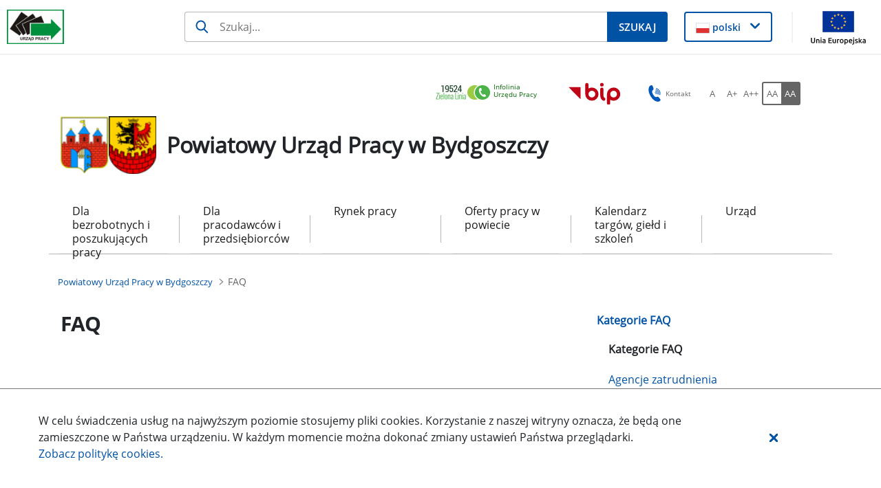

--- FILE ---
content_type: text/plain
request_url: https://www.google-analytics.com/j/collect?v=1&_v=j102&a=1605611710&t=pageview&_s=1&dl=https%3A%2F%2Fbydgoszcz.praca.gov.pl%2Ffaq%2F%3Fp_p_id%3D122_INSTANCE_3WGjNhN67Lq6%26p_p_lifecycle%3D0%26p_p_state%3Dnormal%26p_p_mode%3Dview%26p_p_col_id%3Dcolumn-2%26p_p_col_count%3D1%26p_r_p_564233524_resetCur%3Dtrue%26p_r_p_564233524_categoryId%3D913504&ul=en-us%40posix&dt=FAQ%20-%20Powiatowy%20Urz%C4%85d%20Pracy%20w%20Bydgoszczy%20-%20Administracja&sr=1280x720&vp=1280x720&_u=IEBAAEABAAAAACAAI~&jid=1914678708&gjid=156406090&cid=2046359498.1768767743&tid=UA-55439970-1&_gid=2032028092.1768767743&_r=1&_slc=1&z=150988788
body_size: -452
content:
2,cG-TJFM29836X

--- FILE ---
content_type: text/javascript
request_url: https://bydgoszcz.praca.gov.pl/combo/?browserId=chrome&minifierType=js&languageId=pl_PL&t=1768749675389&/o/js/resolved-module/portal-search-web@6.0.126/js/SearchBar.js
body_size: 700
content:
Liferay.Loader.define("portal-search-web@6.0.126/js/SearchBar",["module","exports","require"],(function(e,t,r){window;Object.defineProperty(t,"__esModule",{value:!0}),t.default=function _default({namespace:e}){const t=document.getElementById("".concat(e,"fm"));if(!t)return;const r=t.querySelector(".search-bar-empty-search-input"),n=r&&"true"===r.value,a=t.querySelector(".search-bar-keywords-input"),o=t.querySelector(".search-bar-reset-start-page"),u=t.querySelector(".search-bar-scope-select");function getKeywords(){if(!a)return"";return a.value.trim()}function search(){if(function isSubmitEnabled(){return""!==getKeywords()||n}()){const e=t.action,r=function updateQueryString(e){const t=new URLSearchParams(e);return a&&t.set(a.name,getKeywords()),o&&t.delete(o.name),u&&t.set(u.name,u.value),t.delete("p_p_id"),t.delete("p_p_state"),t.delete("start"),"?"+t.toString()}(document.location.search);document.location.href=e+r}}function onSubmit(e){e.stopPropagation(),search()}return t.addEventListener("submit",onSubmit),{dispose(){t.removeEventListener("submit",onSubmit)}}}}));

